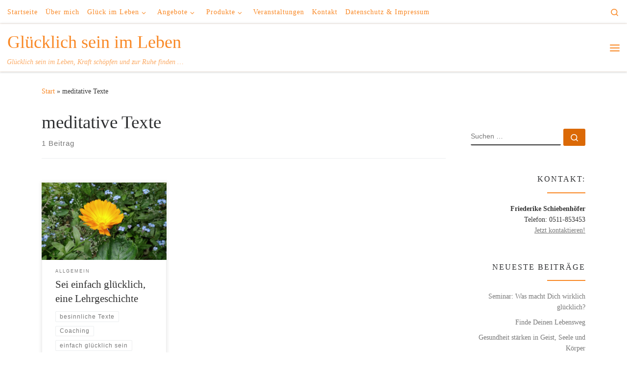

--- FILE ---
content_type: text/html; charset=UTF-8
request_url: https://gluecklich-sein-im-leben.de/tag/meditative-texte/
body_size: 12882
content:
<!DOCTYPE html>
<!--[if IE 7]>
<html class="ie ie7" lang="de">
<![endif]-->
<!--[if IE 8]>
<html class="ie ie8" lang="de">
<![endif]-->
<!--[if !(IE 7) | !(IE 8)  ]><!-->
<html lang="de" class="no-js">
<!--<![endif]-->
  <head>
  <meta charset="UTF-8" />
  <meta http-equiv="X-UA-Compatible" content="IE=EDGE" />
  <meta name="viewport" content="width=device-width, initial-scale=1.0" />
  <link rel="profile"  href="https://gmpg.org/xfn/11" />
  <link rel="pingback" href="https://gluecklich-sein-im-leben.de/xmlrpc.php" />
<script>(function(html){html.className = html.className.replace(/\bno-js\b/,'js')})(document.documentElement);</script>
<meta name='robots' content='index, follow, max-image-preview:large, max-snippet:-1, max-video-preview:-1' />
	<style>img:is([sizes="auto" i], [sizes^="auto," i]) { contain-intrinsic-size: 3000px 1500px }</style>
	
	<!-- This site is optimized with the Yoast SEO plugin v26.7 - https://yoast.com/wordpress/plugins/seo/ -->
	<title>meditative Texte Archive - Glücklich sein im Leben</title>
	<link rel="canonical" href="https://gluecklich-sein-im-leben.de/tag/meditative-texte/" />
	<meta property="og:locale" content="de_DE" />
	<meta property="og:type" content="article" />
	<meta property="og:title" content="meditative Texte Archive - Glücklich sein im Leben" />
	<meta property="og:url" content="https://gluecklich-sein-im-leben.de/tag/meditative-texte/" />
	<meta property="og:site_name" content="Glücklich sein im Leben" />
	<meta name="twitter:card" content="summary_large_image" />
	<script type="application/ld+json" class="yoast-schema-graph">{"@context":"https://schema.org","@graph":[{"@type":"CollectionPage","@id":"https://gluecklich-sein-im-leben.de/tag/meditative-texte/","url":"https://gluecklich-sein-im-leben.de/tag/meditative-texte/","name":"meditative Texte Archive - Glücklich sein im Leben","isPartOf":{"@id":"https://gluecklich-sein-im-leben.de/#website"},"primaryImageOfPage":{"@id":"https://gluecklich-sein-im-leben.de/tag/meditative-texte/#primaryimage"},"image":{"@id":"https://gluecklich-sein-im-leben.de/tag/meditative-texte/#primaryimage"},"thumbnailUrl":"https://gluecklich-sein-im-leben.de/wp-content/uploads/2020/05/sei-einfach-gluecklich.jpg","breadcrumb":{"@id":"https://gluecklich-sein-im-leben.de/tag/meditative-texte/#breadcrumb"},"inLanguage":"de"},{"@type":"ImageObject","inLanguage":"de","@id":"https://gluecklich-sein-im-leben.de/tag/meditative-texte/#primaryimage","url":"https://gluecklich-sein-im-leben.de/wp-content/uploads/2020/05/sei-einfach-gluecklich.jpg","contentUrl":"https://gluecklich-sein-im-leben.de/wp-content/uploads/2020/05/sei-einfach-gluecklich.jpg","width":709,"height":375},{"@type":"BreadcrumbList","@id":"https://gluecklich-sein-im-leben.de/tag/meditative-texte/#breadcrumb","itemListElement":[{"@type":"ListItem","position":1,"name":"Startseite","item":"https://gluecklich-sein-im-leben.de/"},{"@type":"ListItem","position":2,"name":"meditative Texte"}]},{"@type":"WebSite","@id":"https://gluecklich-sein-im-leben.de/#website","url":"https://gluecklich-sein-im-leben.de/","name":"Glücklich sein im Leben","description":"Glücklich sein im Leben, Kraft schöpfen und zur Ruhe finden ...","potentialAction":[{"@type":"SearchAction","target":{"@type":"EntryPoint","urlTemplate":"https://gluecklich-sein-im-leben.de/?s={search_term_string}"},"query-input":{"@type":"PropertyValueSpecification","valueRequired":true,"valueName":"search_term_string"}}],"inLanguage":"de"}]}</script>
	<!-- / Yoast SEO plugin. -->


<link rel='dns-prefetch' href='//stats.wp.com' />
<link rel="alternate" type="application/rss+xml" title="Glücklich sein im Leben &raquo; Feed" href="https://gluecklich-sein-im-leben.de/feed/" />
<link rel="alternate" type="application/rss+xml" title="Glücklich sein im Leben &raquo; Kommentar-Feed" href="https://gluecklich-sein-im-leben.de/comments/feed/" />
<link rel="alternate" type="application/rss+xml" title="Glücklich sein im Leben &raquo; meditative Texte Schlagwort-Feed" href="https://gluecklich-sein-im-leben.de/tag/meditative-texte/feed/" />
<script>
window._wpemojiSettings = {"baseUrl":"https:\/\/s.w.org\/images\/core\/emoji\/16.0.1\/72x72\/","ext":".png","svgUrl":"https:\/\/s.w.org\/images\/core\/emoji\/16.0.1\/svg\/","svgExt":".svg","source":{"concatemoji":"https:\/\/gluecklich-sein-im-leben.de\/wp-includes\/js\/wp-emoji-release.min.js?ver=6.8.3"}};
/*! This file is auto-generated */
!function(s,n){var o,i,e;function c(e){try{var t={supportTests:e,timestamp:(new Date).valueOf()};sessionStorage.setItem(o,JSON.stringify(t))}catch(e){}}function p(e,t,n){e.clearRect(0,0,e.canvas.width,e.canvas.height),e.fillText(t,0,0);var t=new Uint32Array(e.getImageData(0,0,e.canvas.width,e.canvas.height).data),a=(e.clearRect(0,0,e.canvas.width,e.canvas.height),e.fillText(n,0,0),new Uint32Array(e.getImageData(0,0,e.canvas.width,e.canvas.height).data));return t.every(function(e,t){return e===a[t]})}function u(e,t){e.clearRect(0,0,e.canvas.width,e.canvas.height),e.fillText(t,0,0);for(var n=e.getImageData(16,16,1,1),a=0;a<n.data.length;a++)if(0!==n.data[a])return!1;return!0}function f(e,t,n,a){switch(t){case"flag":return n(e,"\ud83c\udff3\ufe0f\u200d\u26a7\ufe0f","\ud83c\udff3\ufe0f\u200b\u26a7\ufe0f")?!1:!n(e,"\ud83c\udde8\ud83c\uddf6","\ud83c\udde8\u200b\ud83c\uddf6")&&!n(e,"\ud83c\udff4\udb40\udc67\udb40\udc62\udb40\udc65\udb40\udc6e\udb40\udc67\udb40\udc7f","\ud83c\udff4\u200b\udb40\udc67\u200b\udb40\udc62\u200b\udb40\udc65\u200b\udb40\udc6e\u200b\udb40\udc67\u200b\udb40\udc7f");case"emoji":return!a(e,"\ud83e\udedf")}return!1}function g(e,t,n,a){var r="undefined"!=typeof WorkerGlobalScope&&self instanceof WorkerGlobalScope?new OffscreenCanvas(300,150):s.createElement("canvas"),o=r.getContext("2d",{willReadFrequently:!0}),i=(o.textBaseline="top",o.font="600 32px Arial",{});return e.forEach(function(e){i[e]=t(o,e,n,a)}),i}function t(e){var t=s.createElement("script");t.src=e,t.defer=!0,s.head.appendChild(t)}"undefined"!=typeof Promise&&(o="wpEmojiSettingsSupports",i=["flag","emoji"],n.supports={everything:!0,everythingExceptFlag:!0},e=new Promise(function(e){s.addEventListener("DOMContentLoaded",e,{once:!0})}),new Promise(function(t){var n=function(){try{var e=JSON.parse(sessionStorage.getItem(o));if("object"==typeof e&&"number"==typeof e.timestamp&&(new Date).valueOf()<e.timestamp+604800&&"object"==typeof e.supportTests)return e.supportTests}catch(e){}return null}();if(!n){if("undefined"!=typeof Worker&&"undefined"!=typeof OffscreenCanvas&&"undefined"!=typeof URL&&URL.createObjectURL&&"undefined"!=typeof Blob)try{var e="postMessage("+g.toString()+"("+[JSON.stringify(i),f.toString(),p.toString(),u.toString()].join(",")+"));",a=new Blob([e],{type:"text/javascript"}),r=new Worker(URL.createObjectURL(a),{name:"wpTestEmojiSupports"});return void(r.onmessage=function(e){c(n=e.data),r.terminate(),t(n)})}catch(e){}c(n=g(i,f,p,u))}t(n)}).then(function(e){for(var t in e)n.supports[t]=e[t],n.supports.everything=n.supports.everything&&n.supports[t],"flag"!==t&&(n.supports.everythingExceptFlag=n.supports.everythingExceptFlag&&n.supports[t]);n.supports.everythingExceptFlag=n.supports.everythingExceptFlag&&!n.supports.flag,n.DOMReady=!1,n.readyCallback=function(){n.DOMReady=!0}}).then(function(){return e}).then(function(){var e;n.supports.everything||(n.readyCallback(),(e=n.source||{}).concatemoji?t(e.concatemoji):e.wpemoji&&e.twemoji&&(t(e.twemoji),t(e.wpemoji)))}))}((window,document),window._wpemojiSettings);
</script>
<style id='wp-emoji-styles-inline-css'>

	img.wp-smiley, img.emoji {
		display: inline !important;
		border: none !important;
		box-shadow: none !important;
		height: 1em !important;
		width: 1em !important;
		margin: 0 0.07em !important;
		vertical-align: -0.1em !important;
		background: none !important;
		padding: 0 !important;
	}
</style>
<link rel='stylesheet' id='mediaelement-css' href='https://gluecklich-sein-im-leben.de/wp-includes/js/mediaelement/mediaelementplayer-legacy.min.css?ver=4.2.17' media='all' />
<link rel='stylesheet' id='wp-mediaelement-css' href='https://gluecklich-sein-im-leben.de/wp-includes/js/mediaelement/wp-mediaelement.min.css?ver=6.8.3' media='all' />
<style id='jetpack-sharing-buttons-style-inline-css'>
.jetpack-sharing-buttons__services-list{display:flex;flex-direction:row;flex-wrap:wrap;gap:0;list-style-type:none;margin:5px;padding:0}.jetpack-sharing-buttons__services-list.has-small-icon-size{font-size:12px}.jetpack-sharing-buttons__services-list.has-normal-icon-size{font-size:16px}.jetpack-sharing-buttons__services-list.has-large-icon-size{font-size:24px}.jetpack-sharing-buttons__services-list.has-huge-icon-size{font-size:36px}@media print{.jetpack-sharing-buttons__services-list{display:none!important}}.editor-styles-wrapper .wp-block-jetpack-sharing-buttons{gap:0;padding-inline-start:0}ul.jetpack-sharing-buttons__services-list.has-background{padding:1.25em 2.375em}
</style>
<link rel='stylesheet' id='contact-form-7-css' href='https://gluecklich-sein-im-leben.de/wp-content/plugins/contact-form-7/includes/css/styles.css?ver=6.1.4' media='all' />
<link rel='stylesheet' id='customizr-main-css' href='https://gluecklich-sein-im-leben.de/wp-content/themes/customizr/assets/front/css/style.min.css?ver=4.4.24' media='all' />
<style id='customizr-main-inline-css'>
::-moz-selection{background-color:#f98825}::selection{background-color:#f98825}a,.btn-skin:active,.btn-skin:focus,.btn-skin:hover,.btn-skin.inverted,.grid-container__classic .post-type__icon,.post-type__icon:hover .icn-format,.grid-container__classic .post-type__icon:hover .icn-format,[class*='grid-container__'] .entry-title a.czr-title:hover,input[type=checkbox]:checked::before{color:#f98825}.czr-css-loader > div ,.btn-skin,.btn-skin:active,.btn-skin:focus,.btn-skin:hover,.btn-skin-h-dark,.btn-skin-h-dark.inverted:active,.btn-skin-h-dark.inverted:focus,.btn-skin-h-dark.inverted:hover{border-color:#f98825}.tc-header.border-top{border-top-color:#f98825}[class*='grid-container__'] .entry-title a:hover::after,.grid-container__classic .post-type__icon,.btn-skin,.btn-skin.inverted:active,.btn-skin.inverted:focus,.btn-skin.inverted:hover,.btn-skin-h-dark,.btn-skin-h-dark.inverted:active,.btn-skin-h-dark.inverted:focus,.btn-skin-h-dark.inverted:hover,.sidebar .widget-title::after,input[type=radio]:checked::before{background-color:#f98825}.btn-skin-light:active,.btn-skin-light:focus,.btn-skin-light:hover,.btn-skin-light.inverted{color:#fbb16f}input:not([type='submit']):not([type='button']):not([type='number']):not([type='checkbox']):not([type='radio']):focus,textarea:focus,.btn-skin-light,.btn-skin-light.inverted,.btn-skin-light:active,.btn-skin-light:focus,.btn-skin-light:hover,.btn-skin-light.inverted:active,.btn-skin-light.inverted:focus,.btn-skin-light.inverted:hover{border-color:#fbb16f}.btn-skin-light,.btn-skin-light.inverted:active,.btn-skin-light.inverted:focus,.btn-skin-light.inverted:hover{background-color:#fbb16f}.btn-skin-lightest:active,.btn-skin-lightest:focus,.btn-skin-lightest:hover,.btn-skin-lightest.inverted{color:#fcbe88}.btn-skin-lightest,.btn-skin-lightest.inverted,.btn-skin-lightest:active,.btn-skin-lightest:focus,.btn-skin-lightest:hover,.btn-skin-lightest.inverted:active,.btn-skin-lightest.inverted:focus,.btn-skin-lightest.inverted:hover{border-color:#fcbe88}.btn-skin-lightest,.btn-skin-lightest.inverted:active,.btn-skin-lightest.inverted:focus,.btn-skin-lightest.inverted:hover{background-color:#fcbe88}.pagination,a:hover,a:focus,a:active,.btn-skin-dark:active,.btn-skin-dark:focus,.btn-skin-dark:hover,.btn-skin-dark.inverted,.btn-skin-dark-oh:active,.btn-skin-dark-oh:focus,.btn-skin-dark-oh:hover,.post-info a:not(.btn):hover,.grid-container__classic .post-type__icon .icn-format,[class*='grid-container__'] .hover .entry-title a,.widget-area a:not(.btn):hover,a.czr-format-link:hover,.format-link.hover a.czr-format-link,button[type=submit]:hover,button[type=submit]:active,button[type=submit]:focus,input[type=submit]:hover,input[type=submit]:active,input[type=submit]:focus,.tabs .nav-link:hover,.tabs .nav-link.active,.tabs .nav-link.active:hover,.tabs .nav-link.active:focus{color:#db6906}.grid-container__classic.tc-grid-border .grid__item,.btn-skin-dark,.btn-skin-dark.inverted,button[type=submit],input[type=submit],.btn-skin-dark:active,.btn-skin-dark:focus,.btn-skin-dark:hover,.btn-skin-dark.inverted:active,.btn-skin-dark.inverted:focus,.btn-skin-dark.inverted:hover,.btn-skin-h-dark:active,.btn-skin-h-dark:focus,.btn-skin-h-dark:hover,.btn-skin-h-dark.inverted,.btn-skin-h-dark.inverted,.btn-skin-h-dark.inverted,.btn-skin-dark-oh:active,.btn-skin-dark-oh:focus,.btn-skin-dark-oh:hover,.btn-skin-dark-oh.inverted:active,.btn-skin-dark-oh.inverted:focus,.btn-skin-dark-oh.inverted:hover,button[type=submit]:hover,button[type=submit]:active,button[type=submit]:focus,input[type=submit]:hover,input[type=submit]:active,input[type=submit]:focus{border-color:#db6906}.btn-skin-dark,.btn-skin-dark.inverted:active,.btn-skin-dark.inverted:focus,.btn-skin-dark.inverted:hover,.btn-skin-h-dark:active,.btn-skin-h-dark:focus,.btn-skin-h-dark:hover,.btn-skin-h-dark.inverted,.btn-skin-h-dark.inverted,.btn-skin-h-dark.inverted,.btn-skin-dark-oh.inverted:active,.btn-skin-dark-oh.inverted:focus,.btn-skin-dark-oh.inverted:hover,.grid-container__classic .post-type__icon:hover,button[type=submit],input[type=submit],.czr-link-hover-underline .widgets-list-layout-links a:not(.btn)::before,.czr-link-hover-underline .widget_archive a:not(.btn)::before,.czr-link-hover-underline .widget_nav_menu a:not(.btn)::before,.czr-link-hover-underline .widget_rss ul a:not(.btn)::before,.czr-link-hover-underline .widget_recent_entries a:not(.btn)::before,.czr-link-hover-underline .widget_categories a:not(.btn)::before,.czr-link-hover-underline .widget_meta a:not(.btn)::before,.czr-link-hover-underline .widget_recent_comments a:not(.btn)::before,.czr-link-hover-underline .widget_pages a:not(.btn)::before,.czr-link-hover-underline .widget_calendar a:not(.btn)::before,[class*='grid-container__'] .hover .entry-title a::after,a.czr-format-link::before,.comment-author a::before,.comment-link::before,.tabs .nav-link.active::before{background-color:#db6906}.btn-skin-dark-shaded:active,.btn-skin-dark-shaded:focus,.btn-skin-dark-shaded:hover,.btn-skin-dark-shaded.inverted{background-color:rgba(219,105,6,0.2)}.btn-skin-dark-shaded,.btn-skin-dark-shaded.inverted:active,.btn-skin-dark-shaded.inverted:focus,.btn-skin-dark-shaded.inverted:hover{background-color:rgba(219,105,6,0.8)}.tc-header,#tc-sn .tc-sn-inner,.czr-overlay,.add-menu-button,.tc-header .socials a,.tc-header .socials a:focus,.tc-header .socials a:active,.nav__utils,.nav__utils a,.nav__utils a:focus,.nav__utils a:active,.header-contact__info a,.header-contact__info a:focus,.header-contact__info a:active,.czr-overlay a:hover,.dropdown-menu,.tc-header .navbar-brand-sitename,[class*=nav__menu] .nav__link,[class*=nav__menu] .nav__link-wrapper .caret__dropdown-toggler,[class*=nav__menu] .dropdown-menu .nav__link,[class*=nav__menu] .dropdown-item .nav__link:hover,.tc-header form.czr-form label,.czr-overlay form.czr-form label,.tc-header .czr-form input:not([type='submit']):not([type='button']):not([type='number']):not([type='checkbox']):not([type='radio']),.tc-header .czr-form textarea,.tc-header .czr-form .form-control,.czr-overlay .czr-form input:not([type='submit']):not([type='button']):not([type='number']):not([type='checkbox']):not([type='radio']),.czr-overlay .czr-form textarea,.czr-overlay .czr-form .form-control,.tc-header h1,.tc-header h2,.tc-header h3,.tc-header h4,.tc-header h5,.tc-header h6{color:#f98825}.tc-header .czr-form input:not([type='submit']):not([type='button']):not([type='number']):not([type='checkbox']):not([type='radio']),.tc-header .czr-form textarea,.tc-header .czr-form .form-control,.czr-overlay .czr-form input:not([type='submit']):not([type='button']):not([type='number']):not([type='checkbox']):not([type='radio']),.czr-overlay .czr-form textarea,.czr-overlay .czr-form .form-control{border-color:#f98825}.ham__toggler-span-wrapper .line,[class*=nav__menu] .nav__title::before{background-color:#f98825}.header-tagline,[class*=nav__menu] .nav__link:hover,[class*=nav__menu] .nav__link-wrapper .caret__dropdown-toggler:hover,[class*=nav__menu] .show:not(.dropdown-item) > .nav__link,[class*=nav__menu] .show:not(.dropdown-item) > .nav__link-wrapper .nav__link,.czr-highlight-contextual-menu-items [class*=nav__menu] li:not(.dropdown-item).current-active > .nav__link,.czr-highlight-contextual-menu-items [class*=nav__menu] li:not(.dropdown-item).current-active > .nav__link-wrapper .nav__link,.czr-highlight-contextual-menu-items [class*=nav__menu] .current-menu-item > .nav__link,.czr-highlight-contextual-menu-items [class*=nav__menu] .current-menu-item > .nav__link-wrapper .nav__link,[class*=nav__menu] .dropdown-item .nav__link,.czr-overlay a,.tc-header .socials a:hover,.nav__utils a:hover,.czr-highlight-contextual-menu-items .nav__utils a.current-active,.header-contact__info a:hover,.tc-header .czr-form .form-group.in-focus label,.czr-overlay .czr-form .form-group.in-focus label{color:rgba(249,136,37,0.7)}.nav__utils .ham-toggler-menu.czr-collapsed:hover .line{background-color:rgba(249,136,37,0.7)}.topbar-navbar__wrapper,.dropdown-item:not(:last-of-type){border-color:rgba(249,136,37,0.09)}.tc-header{border-bottom-color:rgba(249,136,37,0.09)}#tc-sn{outline-color:rgba(249,136,37,0.09)}.mobile-nav__container,.header-search__container,.mobile-nav__nav,.vertical-nav > li:not(:last-of-type){border-color:rgba(249,136,37,0.075)}.tc-header,#tc-sn .tc-sn-inner,.dropdown-menu,.dropdown-item:active,.dropdown-item:focus,.dropdown-item:hover{background-color:#ffffff}.sticky-transparent.is-sticky .mobile-sticky,.sticky-transparent.is-sticky .desktop-sticky,.sticky-transparent.is-sticky .mobile-nav__nav,.header-transparent:not(.is-sticky) .mobile-nav__nav,.header-transparent:not(.is-sticky) .dropdown-menu{background-color:rgba(255,255,255,0.9)}.czr-overlay{background-color:rgba(255,255,255,0.98)}.dropdown-item:before,.vertical-nav .caret__dropdown-toggler{background-color:rgba(0,0,0,0.045)}.navbar-brand,.header-tagline,h1,h2,h3,.tc-dropcap { font-family : 'Verdana','Geneva','sans-serif'; }
body { font-family : 'Verdana','Geneva','sans-serif'; }

.grid-container__classic .czr__r-wGOC::before{padding-top:61.803398%}

@media (min-width: 1200px) {.grid-container__classic .czr__r-wGOC::before{padding-top:40%}}

#czr-push-footer { display: none; visibility: hidden; }
        .czr-sticky-footer #czr-push-footer.sticky-footer-enabled { display: block; }
        
</style>
<script src="https://gluecklich-sein-im-leben.de/wp-includes/js/jquery/jquery.min.js?ver=3.7.1" id="jquery-core-js"></script>
<script src="https://gluecklich-sein-im-leben.de/wp-includes/js/jquery/jquery-migrate.min.js?ver=3.4.1" id="jquery-migrate-js"></script>
<script src="https://gluecklich-sein-im-leben.de/wp-content/themes/customizr/assets/front/js/libs/modernizr.min.js?ver=4.4.24" id="modernizr-js"></script>
<script src="https://gluecklich-sein-im-leben.de/wp-includes/js/underscore.min.js?ver=1.13.7" id="underscore-js"></script>
<script id="tc-scripts-js-extra">
var CZRParams = {"assetsPath":"https:\/\/gluecklich-sein-im-leben.de\/wp-content\/themes\/customizr\/assets\/front\/","mainScriptUrl":"https:\/\/gluecklich-sein-im-leben.de\/wp-content\/themes\/customizr\/assets\/front\/js\/tc-scripts.min.js?4.4.24","deferFontAwesome":"1","fontAwesomeUrl":"https:\/\/gluecklich-sein-im-leben.de\/wp-content\/themes\/customizr\/assets\/shared\/fonts\/fa\/css\/fontawesome-all.min.css?4.4.24","_disabled":[],"centerSliderImg":"1","isLightBoxEnabled":"1","SmoothScroll":{"Enabled":true,"Options":{"touchpadSupport":false}},"isAnchorScrollEnabled":"1","anchorSmoothScrollExclude":{"simple":["[class*=edd]",".carousel-control","[data-toggle=\"modal\"]","[data-toggle=\"dropdown\"]","[data-toggle=\"czr-dropdown\"]","[data-toggle=\"tooltip\"]","[data-toggle=\"popover\"]","[data-toggle=\"collapse\"]","[data-toggle=\"czr-collapse\"]","[data-toggle=\"tab\"]","[data-toggle=\"pill\"]","[data-toggle=\"czr-pill\"]","[class*=upme]","[class*=um-]"],"deep":{"classes":[],"ids":[]}},"timerOnScrollAllBrowsers":"1","centerAllImg":"1","HasComments":"","LoadModernizr":"1","stickyHeader":"","extLinksStyle":"","extLinksTargetExt":"","extLinksSkipSelectors":{"classes":["btn","button"],"ids":[]},"dropcapEnabled":"","dropcapWhere":{"post":"","page":""},"dropcapMinWords":"","dropcapSkipSelectors":{"tags":["IMG","IFRAME","H1","H2","H3","H4","H5","H6","BLOCKQUOTE","UL","OL"],"classes":["btn"],"id":[]},"imgSmartLoadEnabled":"","imgSmartLoadOpts":{"parentSelectors":["[class*=grid-container], .article-container",".__before_main_wrapper",".widget-front",".post-related-articles",".tc-singular-thumbnail-wrapper",".sek-module-inner"],"opts":{"excludeImg":[".tc-holder-img"]}},"imgSmartLoadsForSliders":"1","pluginCompats":[],"isWPMobile":"","menuStickyUserSettings":{"desktop":"stick_always","mobile":"stick_up"},"adminAjaxUrl":"https:\/\/gluecklich-sein-im-leben.de\/wp-admin\/admin-ajax.php","ajaxUrl":"https:\/\/gluecklich-sein-im-leben.de\/?czrajax=1","frontNonce":{"id":"CZRFrontNonce","handle":"446369d4e8"},"isDevMode":"","isModernStyle":"1","i18n":{"Permanently dismiss":"Dauerhaft ausblenden"},"frontNotifications":{"welcome":{"enabled":false,"content":"","dismissAction":"dismiss_welcome_note_front"}},"preloadGfonts":"1","googleFonts":null,"version":"4.4.24"};
</script>
<script src="https://gluecklich-sein-im-leben.de/wp-content/themes/customizr/assets/front/js/tc-scripts.min.js?ver=4.4.24" id="tc-scripts-js" defer></script>
<link rel="https://api.w.org/" href="https://gluecklich-sein-im-leben.de/wp-json/" /><link rel="alternate" title="JSON" type="application/json" href="https://gluecklich-sein-im-leben.de/wp-json/wp/v2/tags/204" /><link rel="EditURI" type="application/rsd+xml" title="RSD" href="https://gluecklich-sein-im-leben.de/xmlrpc.php?rsd" />
<meta name="generator" content="WordPress 6.8.3" />
	<style>img#wpstats{display:none}</style>
		              <link rel="preload" as="font" type="font/woff2" href="https://gluecklich-sein-im-leben.de/wp-content/themes/customizr/assets/shared/fonts/customizr/customizr.woff2?128396981" crossorigin="anonymous"/>
            </head>

  <body class="archive tag tag-meditative-texte tag-204 wp-embed-responsive wp-theme-customizr czr-link-hover-underline header-skin-custom footer-skin-light czr-r-sidebar tc-center-images czr-full-layout sn-right customizr-4-4-24 czr-post-list-context czr-sticky-footer">
          <a class="screen-reader-text skip-link" href="#content">Zum Inhalt springen</a>
    <div id="tc-sn" class="tc-sn side-nav__container d-none d-lg-block" >
    <nav class="tc-sn side-nav__nav" >
      <div class="tc-sn-inner">
        <div class="hamburger-toggler__container " >
  <button class="ham-toggler-menu czr-collapsed" data-toggle="sidenav" aria-expanded="false"><span class="ham__toggler-span-wrapper"><span class="line line-1"></span><span class="line line-2"></span><span class="line line-3"></span></span><span class="screen-reader-text">Menü</span></button>
</div>
<div class="nav__menu-wrapper side-nav__menu-wrapper" >
<ul id="main-menu" class="side-nav__menu side vertical-nav nav__menu flex-column nav"><li id="menu-item-24" class="menu-item menu-item-type-custom menu-item-object-custom menu-item-home menu-item-24"><a href="http://gluecklich-sein-im-leben.de" class="nav__link"><span class="nav__title">Startseite</span></a></li>
<li id="menu-item-113" class="menu-item menu-item-type-post_type menu-item-object-page menu-item-113"><a href="https://gluecklich-sein-im-leben.de/ueber-mich/" class="nav__link"><span class="nav__title">Über mich</span></a></li>
<li id="menu-item-29" class="menu-item menu-item-type-post_type menu-item-object-page menu-item-has-children czr-dropdown menu-item-29"><a href="https://gluecklich-sein-im-leben.de/glueck/" class="nav__link"><span class="nav__title">Glück im Leben</span></a>
<ul class="dropdown-menu czr-dropdown-menu">
	<li id="menu-item-30" class="menu-item menu-item-type-post_type menu-item-object-page dropdown-item menu-item-30"><a href="https://gluecklich-sein-im-leben.de/glueck/lebe-maerchenhaft/" class="nav__link"><span class="nav__title">Lebe Märchenhaft</span></a></li>
	<li id="menu-item-31" class="menu-item menu-item-type-post_type menu-item-object-page dropdown-item menu-item-31"><a href="https://gluecklich-sein-im-leben.de/glueck/kraft-schoepfen/" class="nav__link"><span class="nav__title">Kraft schöpfen</span></a></li>
	<li id="menu-item-32" class="menu-item menu-item-type-post_type menu-item-object-page dropdown-item menu-item-32"><a href="https://gluecklich-sein-im-leben.de/glueck/ruhe-finden/" class="nav__link"><span class="nav__title">Ruhe finden</span></a></li>
</ul>
</li>
<li id="menu-item-107" class="menu-item menu-item-type-post_type menu-item-object-page menu-item-has-children czr-dropdown menu-item-107"><a href="https://gluecklich-sein-im-leben.de/angebote/" class="nav__link"><span class="nav__title">Angebote</span></a>
<ul class="dropdown-menu czr-dropdown-menu">
	<li id="menu-item-352" class="menu-item menu-item-type-post_type menu-item-object-page dropdown-item menu-item-352"><a href="https://gluecklich-sein-im-leben.de/angebote/maerchentherapie/" class="nav__link"><span class="nav__title">Märchentherapie</span></a></li>
	<li id="menu-item-351" class="menu-item menu-item-type-post_type menu-item-object-page dropdown-item menu-item-351"><a href="https://gluecklich-sein-im-leben.de/angebote/einzelsitzungen/" class="nav__link"><span class="nav__title">Einzelsitzungen</span></a></li>
	<li id="menu-item-350" class="menu-item menu-item-type-post_type menu-item-object-page dropdown-item menu-item-350"><a href="https://gluecklich-sein-im-leben.de/angebote/training/" class="nav__link"><span class="nav__title">Training für das, was dran ist im Leben</span></a></li>
	<li id="menu-item-413" class="menu-item menu-item-type-post_type menu-item-object-page dropdown-item menu-item-413"><a href="https://gluecklich-sein-im-leben.de/angebote/lichtmassage/" class="nav__link"><span class="nav__title">Lichtmassage</span></a></li>
</ul>
</li>
<li id="menu-item-406" class="menu-item menu-item-type-post_type menu-item-object-page menu-item-has-children czr-dropdown menu-item-406"><a href="https://gluecklich-sein-im-leben.de/produkte/" class="nav__link"><span class="nav__title">Produkte</span></a>
<ul class="dropdown-menu czr-dropdown-menu">
	<li id="menu-item-410" class="menu-item menu-item-type-post_type menu-item-object-page dropdown-item menu-item-410"><a href="https://gluecklich-sein-im-leben.de/produkte/glueck-cd/" class="nav__link"><span class="nav__title">Glück-CD: Wahres Glück findest Du in Dir</span></a></li>
	<li id="menu-item-409" class="menu-item menu-item-type-post_type menu-item-object-page dropdown-item menu-item-409"><a href="https://gluecklich-sein-im-leben.de/produkte/glueck-erlebnistag/" class="nav__link"><span class="nav__title">Glück-Erlebnistag stärkt die Zufriedenheit</span></a></li>
	<li id="menu-item-529" class="menu-item menu-item-type-post_type menu-item-object-page dropdown-item menu-item-529"><a href="https://gluecklich-sein-im-leben.de/produkte/die-goldene-kugel/" class="nav__link"><span class="nav__title">Die goldene Kugel – ein Heilmärchen</span></a></li>
	<li id="menu-item-831" class="menu-item menu-item-type-post_type menu-item-object-page dropdown-item menu-item-831"><a href="https://gluecklich-sein-im-leben.de/produkte/meditation-und-entspannung/" class="nav__link"><span class="nav__title">Meditation und Entspannung</span></a></li>
	<li id="menu-item-579" class="menu-item menu-item-type-post_type menu-item-object-page dropdown-item menu-item-579"><a href="https://gluecklich-sein-im-leben.de/produkte/heilkraft/" class="nav__link"><span class="nav__title">Heilkraft</span></a></li>
</ul>
</li>
<li id="menu-item-110" class="menu-item menu-item-type-post_type menu-item-object-page menu-item-110"><a href="https://gluecklich-sein-im-leben.de/veranstaltungen/" class="nav__link"><span class="nav__title">Veranstaltungen</span></a></li>
<li id="menu-item-57" class="menu-item menu-item-type-post_type menu-item-object-page menu-item-57"><a href="https://gluecklich-sein-im-leben.de/kontakt/" class="nav__link"><span class="nav__title">Kontakt</span></a></li>
<li id="menu-item-36" class="menu-item menu-item-type-post_type menu-item-object-page menu-item-36"><a href="https://gluecklich-sein-im-leben.de/kontakt/datenschutz-impressum/" class="nav__link"><span class="nav__title">Datenschutz &#038; Impressum</span></a></li>
</ul></div>      </div><!-- /.tc-sn-inner  -->
    </nav>
</div>
    
    <div id="tc-page-wrap" class="">

      <header class="tpnav-header__header tc-header sl-logo_left sticky-brand-shrink-on sticky-transparent czr-submenu-fade czr-submenu-move" >
    <div class="topbar-navbar__wrapper " >
  <div class="container-fluid">
        <div class="row flex-row flex-lg-nowrap justify-content-start justify-content-lg-end align-items-center topbar-navbar__row">
                    <div class="topbar-nav__container col col-auto d-none d-lg-flex">
          <nav id="topbar-nav" class="topbar-nav__nav">
            <div class="nav__menu-wrapper topbar-nav__menu-wrapper czr-open-on-hover" >
<ul id="topbar-menu" class="topbar-nav__menu regular-nav nav__menu nav"><li class="menu-item menu-item-type-custom menu-item-object-custom menu-item-home menu-item-24"><a href="http://gluecklich-sein-im-leben.de" class="nav__link"><span class="nav__title">Startseite</span></a></li>
<li class="menu-item menu-item-type-post_type menu-item-object-page menu-item-113"><a href="https://gluecklich-sein-im-leben.de/ueber-mich/" class="nav__link"><span class="nav__title">Über mich</span></a></li>
<li class="menu-item menu-item-type-post_type menu-item-object-page menu-item-has-children czr-dropdown menu-item-29"><a data-toggle="czr-dropdown" aria-haspopup="true" aria-expanded="false" href="https://gluecklich-sein-im-leben.de/glueck/" class="nav__link"><span class="nav__title">Glück im Leben</span><span class="caret__dropdown-toggler"><i class="icn-down-small"></i></span></a>
<ul class="dropdown-menu czr-dropdown-menu">
	<li class="menu-item menu-item-type-post_type menu-item-object-page dropdown-item menu-item-30"><a href="https://gluecklich-sein-im-leben.de/glueck/lebe-maerchenhaft/" class="nav__link"><span class="nav__title">Lebe Märchenhaft</span></a></li>
	<li class="menu-item menu-item-type-post_type menu-item-object-page dropdown-item menu-item-31"><a href="https://gluecklich-sein-im-leben.de/glueck/kraft-schoepfen/" class="nav__link"><span class="nav__title">Kraft schöpfen</span></a></li>
	<li class="menu-item menu-item-type-post_type menu-item-object-page dropdown-item menu-item-32"><a href="https://gluecklich-sein-im-leben.de/glueck/ruhe-finden/" class="nav__link"><span class="nav__title">Ruhe finden</span></a></li>
</ul>
</li>
<li class="menu-item menu-item-type-post_type menu-item-object-page menu-item-has-children czr-dropdown menu-item-107"><a data-toggle="czr-dropdown" aria-haspopup="true" aria-expanded="false" href="https://gluecklich-sein-im-leben.de/angebote/" class="nav__link"><span class="nav__title">Angebote</span><span class="caret__dropdown-toggler"><i class="icn-down-small"></i></span></a>
<ul class="dropdown-menu czr-dropdown-menu">
	<li class="menu-item menu-item-type-post_type menu-item-object-page dropdown-item menu-item-352"><a href="https://gluecklich-sein-im-leben.de/angebote/maerchentherapie/" class="nav__link"><span class="nav__title">Märchentherapie</span></a></li>
	<li class="menu-item menu-item-type-post_type menu-item-object-page dropdown-item menu-item-351"><a href="https://gluecklich-sein-im-leben.de/angebote/einzelsitzungen/" class="nav__link"><span class="nav__title">Einzelsitzungen</span></a></li>
	<li class="menu-item menu-item-type-post_type menu-item-object-page dropdown-item menu-item-350"><a href="https://gluecklich-sein-im-leben.de/angebote/training/" class="nav__link"><span class="nav__title">Training für das, was dran ist im Leben</span></a></li>
	<li class="menu-item menu-item-type-post_type menu-item-object-page dropdown-item menu-item-413"><a href="https://gluecklich-sein-im-leben.de/angebote/lichtmassage/" class="nav__link"><span class="nav__title">Lichtmassage</span></a></li>
</ul>
</li>
<li class="menu-item menu-item-type-post_type menu-item-object-page menu-item-has-children czr-dropdown menu-item-406"><a data-toggle="czr-dropdown" aria-haspopup="true" aria-expanded="false" href="https://gluecklich-sein-im-leben.de/produkte/" class="nav__link"><span class="nav__title">Produkte</span><span class="caret__dropdown-toggler"><i class="icn-down-small"></i></span></a>
<ul class="dropdown-menu czr-dropdown-menu">
	<li class="menu-item menu-item-type-post_type menu-item-object-page dropdown-item menu-item-410"><a href="https://gluecklich-sein-im-leben.de/produkte/glueck-cd/" class="nav__link"><span class="nav__title">Glück-CD: Wahres Glück findest Du in Dir</span></a></li>
	<li class="menu-item menu-item-type-post_type menu-item-object-page dropdown-item menu-item-409"><a href="https://gluecklich-sein-im-leben.de/produkte/glueck-erlebnistag/" class="nav__link"><span class="nav__title">Glück-Erlebnistag stärkt die Zufriedenheit</span></a></li>
	<li class="menu-item menu-item-type-post_type menu-item-object-page dropdown-item menu-item-529"><a href="https://gluecklich-sein-im-leben.de/produkte/die-goldene-kugel/" class="nav__link"><span class="nav__title">Die goldene Kugel – ein Heilmärchen</span></a></li>
	<li class="menu-item menu-item-type-post_type menu-item-object-page dropdown-item menu-item-831"><a href="https://gluecklich-sein-im-leben.de/produkte/meditation-und-entspannung/" class="nav__link"><span class="nav__title">Meditation und Entspannung</span></a></li>
	<li class="menu-item menu-item-type-post_type menu-item-object-page dropdown-item menu-item-579"><a href="https://gluecklich-sein-im-leben.de/produkte/heilkraft/" class="nav__link"><span class="nav__title">Heilkraft</span></a></li>
</ul>
</li>
<li class="menu-item menu-item-type-post_type menu-item-object-page menu-item-110"><a href="https://gluecklich-sein-im-leben.de/veranstaltungen/" class="nav__link"><span class="nav__title">Veranstaltungen</span></a></li>
<li class="menu-item menu-item-type-post_type menu-item-object-page menu-item-57"><a href="https://gluecklich-sein-im-leben.de/kontakt/" class="nav__link"><span class="nav__title">Kontakt</span></a></li>
<li class="menu-item menu-item-type-post_type menu-item-object-page menu-item-36"><a href="https://gluecklich-sein-im-leben.de/kontakt/datenschutz-impressum/" class="nav__link"><span class="nav__title">Datenschutz &#038; Impressum</span></a></li>
</ul></div>          </nav>
        </div>
                          <div class="topbar-nav__socials social-links col col-auto ">
          <ul class="socials " >
  <li ><a rel="nofollow noopener noreferrer" class="social-icon icon-feed"  title="RSS-Feed abonnieren" aria-label="RSS-Feed abonnieren" href="http://gluecklich-sein-im-leben.de/feed/rss/"  target="_blank" ><i class="fas fa-rss"></i></a></li></ul>
        </div>
      <div class="topbar-nav__utils nav__utils col-auto d-none d-lg-flex" >
    <ul class="nav utils flex-row flex-nowrap regular-nav">
      <li class="nav__search " >
  <a href="#" class="search-toggle_btn icn-search czr-overlay-toggle_btn"  aria-expanded="false"><span class="sr-only">Search</span></a>
        <div class="czr-search-expand">
      <div class="czr-search-expand-inner"><div class="search-form__container " >
  <form action="https://gluecklich-sein-im-leben.de/" method="get" class="czr-form search-form">
    <div class="form-group czr-focus">
            <label for="s-696cedcb030ad" id="lsearch-696cedcb030ad">
        <span class="screen-reader-text">Suche</span>
        <input id="s-696cedcb030ad" class="form-control czr-search-field" name="s" type="search" value="" aria-describedby="lsearch-696cedcb030ad" placeholder="Suchen …">
      </label>
      <button type="submit" class="button"><i class="icn-search"></i><span class="screen-reader-text">Suchen …</span></button>
    </div>
  </form>
</div></div>
    </div>
    </li>
    </ul>
</div>          </div>
      </div>
</div>    <div class="primary-navbar__wrapper d-none d-lg-block desktop-sticky" >
  <div class="container-fluid">
    <div class="row align-items-center flex-row primary-navbar__row">
      <div class="branding__container col col-auto" >
  <div class="branding align-items-center flex-column ">
    <div class="branding-row d-flex flex-row align-items-center align-self-start">
      <span class="navbar-brand col-auto " >
    <a class="navbar-brand-sitename " href="https://gluecklich-sein-im-leben.de/">
    <span>Glücklich sein im Leben</span>
  </a>
</span>
      </div>
    <span class="header-tagline " >
  Glücklich sein im Leben, Kraft schöpfen und zur Ruhe finden &#8230;</span>

  </div>
</div>
      <div class="primary-nav__container justify-content-lg-around col col-lg-auto flex-lg-column" >
  <div class="primary-nav__wrapper flex-lg-row align-items-center justify-content-end">
     <div class="primary-nav__utils nav__utils col-auto" >
    <ul class="nav utils flex-row flex-nowrap regular-nav">
      <li class="hamburger-toggler__container " >
  <button class="ham-toggler-menu czr-collapsed" data-toggle="sidenav" aria-expanded="false"><span class="ham__toggler-span-wrapper"><span class="line line-1"></span><span class="line line-2"></span><span class="line line-3"></span></span><span class="screen-reader-text">Menü</span></button>
</li>
    </ul>
</div>  </div>
</div>
    </div>
  </div>
</div>    <div class="mobile-navbar__wrapper d-lg-none mobile-sticky" >
    <div class="branding__container justify-content-between align-items-center container-fluid" >
  <div class="branding flex-column">
    <div class="branding-row d-flex align-self-start flex-row align-items-center">
      <span class="navbar-brand col-auto " >
    <a class="navbar-brand-sitename " href="https://gluecklich-sein-im-leben.de/">
    <span>Glücklich sein im Leben</span>
  </a>
</span>
    </div>
    <span class="header-tagline col col-auto" >
  Glücklich sein im Leben, Kraft schöpfen und zur Ruhe finden &#8230;</span>

  </div>
  <div class="mobile-utils__wrapper nav__utils regular-nav">
    <ul class="nav utils row flex-row flex-nowrap">
      <li class="nav__search " >
  <a href="#" class="search-toggle_btn icn-search czr-dropdown" data-aria-haspopup="true" aria-expanded="false"><span class="sr-only">Search</span></a>
        <div class="czr-search-expand">
      <div class="czr-search-expand-inner"><div class="search-form__container " >
  <form action="https://gluecklich-sein-im-leben.de/" method="get" class="czr-form search-form">
    <div class="form-group czr-focus">
            <label for="s-696cedcb03ab0" id="lsearch-696cedcb03ab0">
        <span class="screen-reader-text">Suche</span>
        <input id="s-696cedcb03ab0" class="form-control czr-search-field" name="s" type="search" value="" aria-describedby="lsearch-696cedcb03ab0" placeholder="Suchen …">
      </label>
      <button type="submit" class="button"><i class="icn-search"></i><span class="screen-reader-text">Suchen …</span></button>
    </div>
  </form>
</div></div>
    </div>
        <ul class="dropdown-menu czr-dropdown-menu">
      <li class="header-search__container container-fluid">
  <div class="search-form__container " >
  <form action="https://gluecklich-sein-im-leben.de/" method="get" class="czr-form search-form">
    <div class="form-group czr-focus">
            <label for="s-696cedcb03bf4" id="lsearch-696cedcb03bf4">
        <span class="screen-reader-text">Suche</span>
        <input id="s-696cedcb03bf4" class="form-control czr-search-field" name="s" type="search" value="" aria-describedby="lsearch-696cedcb03bf4" placeholder="Suchen …">
      </label>
      <button type="submit" class="button"><i class="icn-search"></i><span class="screen-reader-text">Suchen …</span></button>
    </div>
  </form>
</div></li>    </ul>
  </li>
<li class="hamburger-toggler__container " >
  <button class="ham-toggler-menu czr-collapsed" data-toggle="czr-collapse" data-target="#mobile-nav"><span class="ham__toggler-span-wrapper"><span class="line line-1"></span><span class="line line-2"></span><span class="line line-3"></span></span><span class="screen-reader-text">Menü</span></button>
</li>
    </ul>
  </div>
</div>
<div class="mobile-nav__container " >
   <nav class="mobile-nav__nav flex-column czr-collapse" id="mobile-nav">
      <div class="mobile-nav__inner container-fluid">
      <div class="nav__menu-wrapper mobile-nav__menu-wrapper czr-open-on-click" >
<ul id="mobile-nav-menu" class="mobile-nav__menu vertical-nav nav__menu flex-column nav"><li class="menu-item menu-item-type-custom menu-item-object-custom menu-item-home menu-item-24"><a href="http://gluecklich-sein-im-leben.de" class="nav__link"><span class="nav__title">Startseite</span></a></li>
<li class="menu-item menu-item-type-post_type menu-item-object-page menu-item-113"><a href="https://gluecklich-sein-im-leben.de/ueber-mich/" class="nav__link"><span class="nav__title">Über mich</span></a></li>
<li class="menu-item menu-item-type-post_type menu-item-object-page menu-item-has-children czr-dropdown menu-item-29"><span class="display-flex nav__link-wrapper align-items-start"><a href="https://gluecklich-sein-im-leben.de/glueck/" class="nav__link"><span class="nav__title">Glück im Leben</span></a><button data-toggle="czr-dropdown" aria-haspopup="true" aria-expanded="false" class="caret__dropdown-toggler czr-btn-link"><i class="icn-down-small"></i></button></span>
<ul class="dropdown-menu czr-dropdown-menu">
	<li class="menu-item menu-item-type-post_type menu-item-object-page dropdown-item menu-item-30"><a href="https://gluecklich-sein-im-leben.de/glueck/lebe-maerchenhaft/" class="nav__link"><span class="nav__title">Lebe Märchenhaft</span></a></li>
	<li class="menu-item menu-item-type-post_type menu-item-object-page dropdown-item menu-item-31"><a href="https://gluecklich-sein-im-leben.de/glueck/kraft-schoepfen/" class="nav__link"><span class="nav__title">Kraft schöpfen</span></a></li>
	<li class="menu-item menu-item-type-post_type menu-item-object-page dropdown-item menu-item-32"><a href="https://gluecklich-sein-im-leben.de/glueck/ruhe-finden/" class="nav__link"><span class="nav__title">Ruhe finden</span></a></li>
</ul>
</li>
<li class="menu-item menu-item-type-post_type menu-item-object-page menu-item-has-children czr-dropdown menu-item-107"><span class="display-flex nav__link-wrapper align-items-start"><a href="https://gluecklich-sein-im-leben.de/angebote/" class="nav__link"><span class="nav__title">Angebote</span></a><button data-toggle="czr-dropdown" aria-haspopup="true" aria-expanded="false" class="caret__dropdown-toggler czr-btn-link"><i class="icn-down-small"></i></button></span>
<ul class="dropdown-menu czr-dropdown-menu">
	<li class="menu-item menu-item-type-post_type menu-item-object-page dropdown-item menu-item-352"><a href="https://gluecklich-sein-im-leben.de/angebote/maerchentherapie/" class="nav__link"><span class="nav__title">Märchentherapie</span></a></li>
	<li class="menu-item menu-item-type-post_type menu-item-object-page dropdown-item menu-item-351"><a href="https://gluecklich-sein-im-leben.de/angebote/einzelsitzungen/" class="nav__link"><span class="nav__title">Einzelsitzungen</span></a></li>
	<li class="menu-item menu-item-type-post_type menu-item-object-page dropdown-item menu-item-350"><a href="https://gluecklich-sein-im-leben.de/angebote/training/" class="nav__link"><span class="nav__title">Training für das, was dran ist im Leben</span></a></li>
	<li class="menu-item menu-item-type-post_type menu-item-object-page dropdown-item menu-item-413"><a href="https://gluecklich-sein-im-leben.de/angebote/lichtmassage/" class="nav__link"><span class="nav__title">Lichtmassage</span></a></li>
</ul>
</li>
<li class="menu-item menu-item-type-post_type menu-item-object-page menu-item-has-children czr-dropdown menu-item-406"><span class="display-flex nav__link-wrapper align-items-start"><a href="https://gluecklich-sein-im-leben.de/produkte/" class="nav__link"><span class="nav__title">Produkte</span></a><button data-toggle="czr-dropdown" aria-haspopup="true" aria-expanded="false" class="caret__dropdown-toggler czr-btn-link"><i class="icn-down-small"></i></button></span>
<ul class="dropdown-menu czr-dropdown-menu">
	<li class="menu-item menu-item-type-post_type menu-item-object-page dropdown-item menu-item-410"><a href="https://gluecklich-sein-im-leben.de/produkte/glueck-cd/" class="nav__link"><span class="nav__title">Glück-CD: Wahres Glück findest Du in Dir</span></a></li>
	<li class="menu-item menu-item-type-post_type menu-item-object-page dropdown-item menu-item-409"><a href="https://gluecklich-sein-im-leben.de/produkte/glueck-erlebnistag/" class="nav__link"><span class="nav__title">Glück-Erlebnistag stärkt die Zufriedenheit</span></a></li>
	<li class="menu-item menu-item-type-post_type menu-item-object-page dropdown-item menu-item-529"><a href="https://gluecklich-sein-im-leben.de/produkte/die-goldene-kugel/" class="nav__link"><span class="nav__title">Die goldene Kugel – ein Heilmärchen</span></a></li>
	<li class="menu-item menu-item-type-post_type menu-item-object-page dropdown-item menu-item-831"><a href="https://gluecklich-sein-im-leben.de/produkte/meditation-und-entspannung/" class="nav__link"><span class="nav__title">Meditation und Entspannung</span></a></li>
	<li class="menu-item menu-item-type-post_type menu-item-object-page dropdown-item menu-item-579"><a href="https://gluecklich-sein-im-leben.de/produkte/heilkraft/" class="nav__link"><span class="nav__title">Heilkraft</span></a></li>
</ul>
</li>
<li class="menu-item menu-item-type-post_type menu-item-object-page menu-item-110"><a href="https://gluecklich-sein-im-leben.de/veranstaltungen/" class="nav__link"><span class="nav__title">Veranstaltungen</span></a></li>
<li class="menu-item menu-item-type-post_type menu-item-object-page menu-item-57"><a href="https://gluecklich-sein-im-leben.de/kontakt/" class="nav__link"><span class="nav__title">Kontakt</span></a></li>
<li class="menu-item menu-item-type-post_type menu-item-object-page menu-item-36"><a href="https://gluecklich-sein-im-leben.de/kontakt/datenschutz-impressum/" class="nav__link"><span class="nav__title">Datenschutz &#038; Impressum</span></a></li>
</ul></div>      </div>
  </nav>
</div></div></header>


  
    <div id="main-wrapper" class="section">

                      

          <div class="czr-hot-crumble container page-breadcrumbs" role="navigation" >
  <div class="row">
        <nav class="breadcrumbs col-12"><span class="trail-begin"><a href="https://gluecklich-sein-im-leben.de" title="Glücklich sein im Leben" rel="home" class="trail-begin">Start</a></span> <span class="sep">&raquo;</span> <span class="trail-end">meditative Texte</span></nav>  </div>
</div>
          <div class="container" role="main">

            
            <div class="flex-row row column-content-wrapper">

                
                <div id="content" class="col-12 col-md-9 article-container">

                  <header class="archive-header " >
  <div class="archive-header-inner">
        <h1 class="archive-title">
      meditative Texte    </h1>
          <div class="header-bottom">
        <span>
          1 Beitrag        </span>
      </div>
                    <hr class="featurette-divider">
        </div>
</header><div id="czr_grid-696cedcaee22d" class="grid-container grid-container__classic tc-grid-shadow tc-grid-border tc-grid-hover-move" >
  <div class="grid__wrapper grid">
  <section class="row grid__section cols-3 grid-section-not-featured">
  <article id="post-839" class="grid-item col-12 col-md-6 col-xl-4 col-lg-4 post-839 post type-post status-publish format-standard has-post-thumbnail category-allgemein tag-besinnliche-texte tag-coaching tag-einfach-gluecklich-sein tag-erfuelltes-leben tag-erlebniskurs tag-geschichte tag-gluecklich tag-gluecklich-sein tag-gluecklicher-fuehlen tag-innere-bilder tag-kraft tag-kraft-schoepfen tag-kurs tag-leben tag-lebensqualitaet tag-lebensqualitaet-verbessern tag-lehrgeschichte tag-meditativ tag-meditative-texte tag-ruhe tag-schwere-zeiten tag-uebungen tag-wohltuend tag-zur-ruhe-kommen czr-hentry" >
  <section class="grid__item">
    <div class="tc-grid-figure entry-media__holder has-thumb czr__r-wGR js-centering">
      <div class="entry-media__wrapper czr__r-i">
        <a class="bg-link" href="https://gluecklich-sein-im-leben.de/sei-einfach-gluecklich/"></a>
        <img width="570" height="350" src="https://gluecklich-sein-im-leben.de/wp-content/uploads/2020/05/sei-einfach-gluecklich-570x350.jpg" class="attachment-tc-grid tc-thumb-type-thumb czr-img wp-post-image" alt="" decoding="async" fetchpriority="high" />      </div>
      <div class="tc-grid-caption">
          <div class="entry-summary ">
                        <div class="tc-g-cont czr-talign"><p>Sei einfach glücklich! Unterhaltsame Lehrgeschichte für den Alltag Mit unseren Gedanken, Gefühlen und auch Taten bewirken wir, wie wir uns während des Tages fühlen. SEI EINFACH GLÜCKLICH &#8211; möchtest Du das auch? Wie Du sogar in schweren, leidvollen und traurigen Zeiten zur Ruhe kommen, Kraft schöpfen und einfach glücklich sein [&hellip;]</p></div>
                      </div>
                </div>

          </div>
      <div class="tc-content">
      <header class="entry-header " >
  <div class="entry-header-inner ">
            <div class="tax__container post-info entry-meta">
          <a class="tax__link" href="https://gluecklich-sein-im-leben.de/category/allgemein/" title="Alle Beiträge in Allgemein anzeigen"> <span>Allgemein</span> </a>        </div>
              <h2 class="entry-title">
      <a class="czr-title" href="https://gluecklich-sein-im-leben.de/sei-einfach-gluecklich/" rel="bookmark">Sei einfach glücklich, eine Lehrgeschichte</a>
    </h2>
            </div>
</header>      <footer class="entry-footer" >      <div class="post-tags entry-meta">
        <ul class="tags">
          <li><a class="tag__link btn btn-skin-dark-oh inverted" href="https://gluecklich-sein-im-leben.de/tag/besinnliche-texte/" title="Alle Beiträge in besinnliche Texte anzeigen"> <span>besinnliche Texte</span> </a></li><li><a class="tag__link btn btn-skin-dark-oh inverted" href="https://gluecklich-sein-im-leben.de/tag/coaching/" title="Alle Beiträge in Coaching anzeigen"> <span>Coaching</span> </a></li><li><a class="tag__link btn btn-skin-dark-oh inverted" href="https://gluecklich-sein-im-leben.de/tag/einfach-gluecklich-sein/" title="Alle Beiträge in einfach glücklich sein anzeigen"> <span>einfach glücklich sein</span> </a></li><li><a class="tag__link btn btn-skin-dark-oh inverted" href="https://gluecklich-sein-im-leben.de/tag/erfuelltes-leben/" title="Alle Beiträge in erfülltes Leben anzeigen"> <span>erfülltes Leben</span> </a></li><li><a class="tag__link btn btn-skin-dark-oh inverted" href="https://gluecklich-sein-im-leben.de/tag/erlebniskurs/" title="Alle Beiträge in Erlebniskurs anzeigen"> <span>Erlebniskurs</span> </a></li><li><a class="tag__link btn btn-skin-dark-oh inverted" href="https://gluecklich-sein-im-leben.de/tag/geschichte/" title="Alle Beiträge in Geschichte anzeigen"> <span>Geschichte</span> </a></li><li><a class="tag__link btn btn-skin-dark-oh inverted" href="https://gluecklich-sein-im-leben.de/tag/gluecklich/" title="Alle Beiträge in glücklich anzeigen"> <span>glücklich</span> </a></li><li><a class="tag__link btn btn-skin-dark-oh inverted" href="https://gluecklich-sein-im-leben.de/tag/gluecklich-sein/" title="Alle Beiträge in glücklich sein anzeigen"> <span>glücklich sein</span> </a></li><li><a class="tag__link btn btn-skin-dark-oh inverted" href="https://gluecklich-sein-im-leben.de/tag/gluecklicher-fuehlen/" title="Alle Beiträge in glücklicher fühlen anzeigen"> <span>glücklicher fühlen</span> </a></li><li><a class="tag__link btn btn-skin-dark-oh inverted" href="https://gluecklich-sein-im-leben.de/tag/innere-bilder/" title="Alle Beiträge in innere Bilder anzeigen"> <span>innere Bilder</span> </a></li><li><a class="tag__link btn btn-skin-dark-oh inverted" href="https://gluecklich-sein-im-leben.de/tag/kraft/" title="Alle Beiträge in Kraft anzeigen"> <span>Kraft</span> </a></li><li><a class="tag__link btn btn-skin-dark-oh inverted" href="https://gluecklich-sein-im-leben.de/tag/kraft-schoepfen/" title="Alle Beiträge in Kraft schöpfen anzeigen"> <span>Kraft schöpfen</span> </a></li><li><a class="tag__link btn btn-skin-dark-oh inverted" href="https://gluecklich-sein-im-leben.de/tag/kurs/" title="Alle Beiträge in Kurs anzeigen"> <span>Kurs</span> </a></li><li><a class="tag__link btn btn-skin-dark-oh inverted" href="https://gluecklich-sein-im-leben.de/tag/leben/" title="Alle Beiträge in Leben anzeigen"> <span>Leben</span> </a></li><li><a class="tag__link btn btn-skin-dark-oh inverted" href="https://gluecklich-sein-im-leben.de/tag/lebensqualitaet/" title="Alle Beiträge in Lebensqualität anzeigen"> <span>Lebensqualität</span> </a></li><li><a class="tag__link btn btn-skin-dark-oh inverted" href="https://gluecklich-sein-im-leben.de/tag/lebensqualitaet-verbessern/" title="Alle Beiträge in Lebensqualität verbessern anzeigen"> <span>Lebensqualität verbessern</span> </a></li><li><a class="tag__link btn btn-skin-dark-oh inverted" href="https://gluecklich-sein-im-leben.de/tag/lehrgeschichte/" title="Alle Beiträge in Lehrgeschichte anzeigen"> <span>Lehrgeschichte</span> </a></li><li><a class="tag__link btn btn-skin-dark-oh inverted" href="https://gluecklich-sein-im-leben.de/tag/meditativ/" title="Alle Beiträge in meditativ anzeigen"> <span>meditativ</span> </a></li><li><a class="tag__link btn btn-skin-dark-oh inverted" href="https://gluecklich-sein-im-leben.de/tag/meditative-texte/" title="Alle Beiträge in meditative Texte anzeigen"> <span>meditative Texte</span> </a></li><li><a class="tag__link btn btn-skin-dark-oh inverted" href="https://gluecklich-sein-im-leben.de/tag/ruhe/" title="Alle Beiträge in Ruhe anzeigen"> <span>Ruhe</span> </a></li><li><a class="tag__link btn btn-skin-dark-oh inverted" href="https://gluecklich-sein-im-leben.de/tag/schwere-zeiten/" title="Alle Beiträge in schwere Zeiten anzeigen"> <span>schwere Zeiten</span> </a></li><li><a class="tag__link btn btn-skin-dark-oh inverted" href="https://gluecklich-sein-im-leben.de/tag/uebungen/" title="Alle Beiträge in Übungen anzeigen"> <span>Übungen</span> </a></li><li><a class="tag__link btn btn-skin-dark-oh inverted" href="https://gluecklich-sein-im-leben.de/tag/wohltuend/" title="Alle Beiträge in wohltuend anzeigen"> <span>wohltuend</span> </a></li><li><a class="tag__link btn btn-skin-dark-oh inverted" href="https://gluecklich-sein-im-leben.de/tag/zur-ruhe-kommen/" title="Alle Beiträge in zur Ruhe kommen anzeigen"> <span>zur Ruhe kommen</span> </a></li>        </ul>
      </div>
            <div class="post-info clearfix entry-meta">

          <div class="row flex-row">
            <div class="col col-auto"><span class="author-meta">von <span class="author vcard"><span class="author_name"><a class="url fn n" href="https://gluecklich-sein-im-leben.de/author/frieschiehoe/" title="Alle Beiträge von FrieSchiehoe anzeigen" rel="author">FrieSchiehoe</a></span></span></span></div>              <div class="col col-auto">
                <div class="row">
                  <div class="col col-auto">Veröffentlicht am <a href="https://gluecklich-sein-im-leben.de/sei-einfach-gluecklich/" title="Permalink zu:&nbsp;Sei einfach glücklich, eine Lehrgeschichte" rel="bookmark"><time class="entry-date published updated" datetime="11. Mai 2020">11. Mai 2020</time></a></div>                </div>
              </div>
                      </div>
        </div>
            </footer>    </div>
    </section>
</article>  </section>
    </div>
</div>

<div id="czr-comments" class="comments-area " >
      </div>                </div>

                <div class="right sidebar tc-sidebar col-12 col-md-3 text-md-right" >
  <div id="right" class="widget-area" role="complementary">
                <aside id="search-2" class="widget widget_search"><div class="search-form__container " >
  <form action="https://gluecklich-sein-im-leben.de/" method="get" class="czr-form search-form">
    <div class="form-group czr-focus">
            <label for="s-696cedcb065f5" id="lsearch-696cedcb065f5">
        <span class="screen-reader-text">Suche</span>
        <input id="s-696cedcb065f5" class="form-control czr-search-field" name="s" type="search" value="" aria-describedby="lsearch-696cedcb065f5" placeholder="Suchen …">
      </label>
      <button type="submit" class="button"><i class="icn-search"></i><span class="screen-reader-text">Suchen …</span></button>
    </div>
  </form>
</div></aside><aside id="text-10" class="widget widget_text"><h3 class="widget-title">Kontakt:</h3>			<div class="textwidget"><p><strong>Friederike Schiebenhöfer</strong><br />
Telefon: 0511-853453<br />
<a href="http://gluecklich-sein-im-leben.de/kontakt/" target="_blank" rel="noopener">Jetzt kontaktieren!</a></p>
</div>
		</aside>
		<aside id="recent-posts-2" class="widget widget_recent_entries">
		<h3 class="widget-title">Neueste Beiträge</h3>
		<ul>
											<li>
					<a href="https://gluecklich-sein-im-leben.de/seminar/">Seminar: Was macht Dich wirklich glücklich?</a>
									</li>
											<li>
					<a href="https://gluecklich-sein-im-leben.de/lebensweg-finden/">Finde Deinen Lebensweg</a>
									</li>
											<li>
					<a href="https://gluecklich-sein-im-leben.de/gesundheit-staerken/">Gesundheit stärken in Geist, Seele und Körper</a>
									</li>
											<li>
					<a href="https://gluecklich-sein-im-leben.de/poesie/">Poesie zum Inneren Licht</a>
									</li>
											<li>
					<a href="https://gluecklich-sein-im-leben.de/maerchenhaft/">Märchenhaft leben schenkt Freiheit</a>
									</li>
					</ul>

		</aside><aside id="categories-2" class="widget widget_categories"><h3 class="widget-title">Kategorien</h3>
			<ul>
					<li class="cat-item cat-item-1"><a href="https://gluecklich-sein-im-leben.de/category/allgemein/">Allgemein</a> (16)
</li>
			</ul>

			</aside>          </div>
</div>
            </div><!-- .column-content-wrapper -->

            

          </div><!-- .container -->

          <div id="czr-push-footer" ></div>
    </div><!-- #main-wrapper -->

    
          <div class="container-fluid">
              </div>
    
<footer id="footer" class="footer__wrapper" >
  <div id="footer-widget-area" class="widget__wrapper" role="complementary" >
  <div class="container widget__container">
    <div class="row">
                      <div id="footer_one" class="col-md-4 col-12">
            <aside id="meta-2" class="widget widget_meta"><h5 class="widget-title">Meta</h5>
		<ul>
						<li><a rel="nofollow" href="https://gluecklich-sein-im-leben.de/wp-login.php">Anmelden</a></li>
			<li><a href="https://gluecklich-sein-im-leben.de/feed/">Feed der Einträge</a></li>
			<li><a href="https://gluecklich-sein-im-leben.de/comments/feed/">Kommentar-Feed</a></li>

			<li><a href="https://de.wordpress.org/">WordPress.org</a></li>
		</ul>

		</aside><aside id="search-4" class="widget widget_search"><div class="search-form__container " >
  <form action="https://gluecklich-sein-im-leben.de/" method="get" class="czr-form search-form">
    <div class="form-group czr-focus">
            <label for="s-696cedcb0a324" id="lsearch-696cedcb0a324">
        <span class="screen-reader-text">Suche</span>
        <input id="s-696cedcb0a324" class="form-control czr-search-field" name="s" type="search" value="" aria-describedby="lsearch-696cedcb0a324" placeholder="Suchen …">
      </label>
      <button type="submit" class="button"><i class="icn-search"></i><span class="screen-reader-text">Suchen …</span></button>
    </div>
  </form>
</div></aside>          </div>
                  <div id="footer_two" class="col-md-4 col-12">
            <aside id="pages-3" class="widget widget_pages"><h5 class="widget-title">Seiten</h5>
			<ul>
				<li class="page_item page-item-20 page_item_has_children"><a href="https://gluecklich-sein-im-leben.de/glueck/">Glück im Leben</a>
<ul class='children'>
	<li class="page_item page-item-21"><a href="https://gluecklich-sein-im-leben.de/glueck/lebe-maerchenhaft/">Lebe Märchenhaft</a></li>
	<li class="page_item page-item-22"><a href="https://gluecklich-sein-im-leben.de/glueck/kraft-schoepfen/">Kraft schöpfen</a></li>
	<li class="page_item page-item-23"><a href="https://gluecklich-sein-im-leben.de/glueck/ruhe-finden/">Ruhe finden</a></li>
</ul>
</li>
<li class="page_item page-item-112"><a href="https://gluecklich-sein-im-leben.de/ueber-mich/">Über mich</a></li>
<li class="page_item page-item-109"><a href="https://gluecklich-sein-im-leben.de/veranstaltungen/">Veranstaltungen</a></li>
<li class="page_item page-item-106 page_item_has_children"><a href="https://gluecklich-sein-im-leben.de/angebote/">Angebote</a>
<ul class='children'>
	<li class="page_item page-item-291"><a href="https://gluecklich-sein-im-leben.de/angebote/maerchentherapie/">Märchentherapie</a></li>
	<li class="page_item page-item-249"><a href="https://gluecklich-sein-im-leben.de/angebote/einzelsitzungen/">Einzelsitzungen</a></li>
	<li class="page_item page-item-255"><a href="https://gluecklich-sein-im-leben.de/angebote/training/">Training für das, was dran ist im Leben</a></li>
	<li class="page_item page-item-342"><a href="https://gluecklich-sein-im-leben.de/angebote/lichtmassage/">Lichtmassage</a></li>
</ul>
</li>
<li class="page_item page-item-54 page_item_has_children"><a href="https://gluecklich-sein-im-leben.de/kontakt/">Kontakt</a>
<ul class='children'>
	<li class="page_item page-item-33"><a href="https://gluecklich-sein-im-leben.de/kontakt/datenschutz-impressum/">Datenschutz &#038; Impressum</a></li>
</ul>
</li>
<li class="page_item page-item-384 page_item_has_children"><a href="https://gluecklich-sein-im-leben.de/produkte/">Produkte</a>
<ul class='children'>
	<li class="page_item page-item-571"><a href="https://gluecklich-sein-im-leben.de/produkte/heilkraft/">Heilkraft</a></li>
	<li class="page_item page-item-269"><a href="https://gluecklich-sein-im-leben.de/produkte/glueck-cd/">Glück-CD: Wahres Glück findest Du in Dir</a></li>
	<li class="page_item page-item-303"><a href="https://gluecklich-sein-im-leben.de/produkte/glueck-erlebnistag/">Glück-Erlebnistag stärkt die Zufriedenheit</a></li>
	<li class="page_item page-item-517"><a href="https://gluecklich-sein-im-leben.de/produkte/die-goldene-kugel/">Die goldene Kugel &#8211; ein Heilmärchen</a></li>
	<li class="page_item page-item-460"><a href="https://gluecklich-sein-im-leben.de/produkte/meditation-und-entspannung/">Meditation und Entspannung</a></li>
</ul>
</li>
			</ul>

			</aside>          </div>
                  <div id="footer_three" class="col-md-4 col-12">
            <aside id="text-8" class="widget widget_text"><h5 class="widget-title">Kontakt-Daten</h5>			<div class="textwidget"><p><strong>Friederike Schiebenhöfer</strong></p>
<p>Haarstr. 16<br />
D-30169 Hannover<br />
Telefon: 0511-853453<br />
E-Mail: glueckimerfolg(at)gmx.de</p>
</div>
		</aside>          </div>
                  </div>
  </div>
</div>
<div id="colophon" class="colophon " >
  <div class="container">
    <div class="colophon__row row flex-row justify-content-between">
      <div class="col-12 col-sm-auto">
        <div id="footer__credits" class="footer__credits" >
  <p class="czr-copyright">
    <span class="czr-copyright-text">&copy;&nbsp;2026&nbsp;</span><a class="czr-copyright-link" href="https://gluecklich-sein-im-leben.de" title="Glücklich sein im Leben">Glücklich sein im Leben</a><span class="czr-rights-text">&nbsp;&ndash;&nbsp;Alle Rechte vorbehalten</span>
  </p>
  <p class="czr-credits">
    <span class="czr-designer">
      <span class="czr-wp-powered"><span class="czr-wp-powered-text">Präsentiert von&nbsp;</span><a class="czr-wp-powered-link" title="Präsentiert von WordPress" href="https://de.wordpress.org/" target="_blank" rel="noopener noreferrer">WP</a></span><span class="czr-designer-text">&nbsp;&ndash;&nbsp;Entworfen mit dem <a class="czr-designer-link" href="https://presscustomizr.com/customizr" title="Customizr-Theme">Customizr-Theme</a></span>
    </span>
  </p>
</div>
      </div>
            <div class="col-12 col-sm-auto">
        <div class="social-links">
          <ul class="socials " >
  <li ><a rel="nofollow noopener noreferrer" class="social-icon icon-feed"  title="RSS-Feed abonnieren" aria-label="RSS-Feed abonnieren" href="http://gluecklich-sein-im-leben.de/feed/rss/"  target="_blank" ><i class="fas fa-rss"></i></a></li></ul>
        </div>
      </div>
          </div>
  </div>
</div>
</footer>
    </div><!-- end #tc-page-wrap -->

    <button class="btn czr-btt czr-btta right" ><i class="icn-up-small"></i></button>
<script type="speculationrules">
{"prefetch":[{"source":"document","where":{"and":[{"href_matches":"\/*"},{"not":{"href_matches":["\/wp-*.php","\/wp-admin\/*","\/wp-content\/uploads\/*","\/wp-content\/*","\/wp-content\/plugins\/*","\/wp-content\/themes\/customizr\/*","\/*\\?(.+)"]}},{"not":{"selector_matches":"a[rel~=\"nofollow\"]"}},{"not":{"selector_matches":".no-prefetch, .no-prefetch a"}}]},"eagerness":"conservative"}]}
</script>
<script src="https://gluecklich-sein-im-leben.de/wp-includes/js/dist/hooks.min.js?ver=4d63a3d491d11ffd8ac6" id="wp-hooks-js"></script>
<script src="https://gluecklich-sein-im-leben.de/wp-includes/js/dist/i18n.min.js?ver=5e580eb46a90c2b997e6" id="wp-i18n-js"></script>
<script id="wp-i18n-js-after">
wp.i18n.setLocaleData( { 'text direction\u0004ltr': [ 'ltr' ] } );
</script>
<script src="https://gluecklich-sein-im-leben.de/wp-content/plugins/contact-form-7/includes/swv/js/index.js?ver=6.1.4" id="swv-js"></script>
<script id="contact-form-7-js-translations">
( function( domain, translations ) {
	var localeData = translations.locale_data[ domain ] || translations.locale_data.messages;
	localeData[""].domain = domain;
	wp.i18n.setLocaleData( localeData, domain );
} )( "contact-form-7", {"translation-revision-date":"2025-10-26 03:28:49+0000","generator":"GlotPress\/4.0.3","domain":"messages","locale_data":{"messages":{"":{"domain":"messages","plural-forms":"nplurals=2; plural=n != 1;","lang":"de"},"This contact form is placed in the wrong place.":["Dieses Kontaktformular wurde an der falschen Stelle platziert."],"Error:":["Fehler:"]}},"comment":{"reference":"includes\/js\/index.js"}} );
</script>
<script id="contact-form-7-js-before">
var wpcf7 = {
    "api": {
        "root": "https:\/\/gluecklich-sein-im-leben.de\/wp-json\/",
        "namespace": "contact-form-7\/v1"
    }
};
</script>
<script src="https://gluecklich-sein-im-leben.de/wp-content/plugins/contact-form-7/includes/js/index.js?ver=6.1.4" id="contact-form-7-js"></script>
<script src="https://gluecklich-sein-im-leben.de/wp-includes/js/jquery/ui/core.min.js?ver=1.13.3" id="jquery-ui-core-js"></script>
<script src="https://gluecklich-sein-im-leben.de/wp-includes/js/jquery/ui/effect.min.js?ver=1.13.3" id="jquery-effects-core-js"></script>
<script id="jetpack-stats-js-before">
_stq = window._stq || [];
_stq.push([ "view", {"v":"ext","blog":"167891069","post":"0","tz":"1","srv":"gluecklich-sein-im-leben.de","arch_tag":"meditative-texte","arch_results":"1","j":"1:15.4"} ]);
_stq.push([ "clickTrackerInit", "167891069", "0" ]);
</script>
<script src="https://stats.wp.com/e-202603.js" id="jetpack-stats-js" defer data-wp-strategy="defer"></script>
  </body>
  </html>
